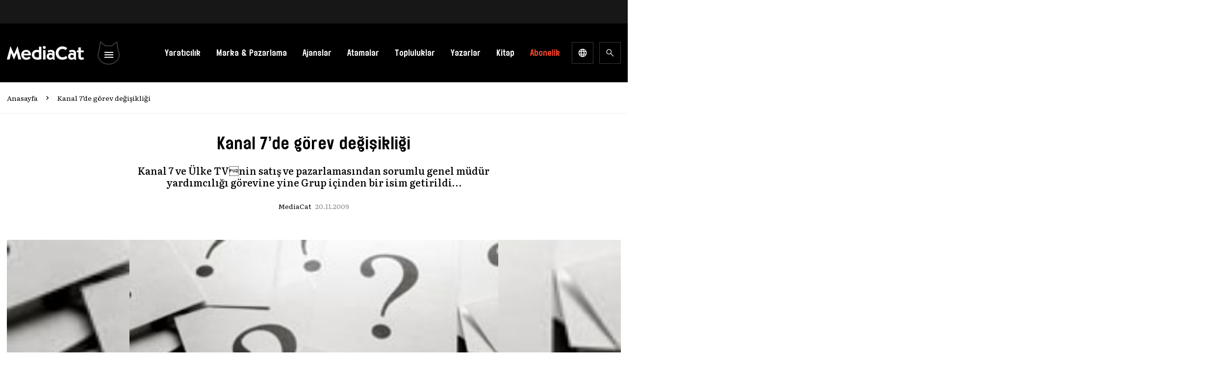

--- FILE ---
content_type: text/html; charset=utf-8
request_url: https://www.google.com/recaptcha/api2/aframe
body_size: 184
content:
<!DOCTYPE HTML><html><head><meta http-equiv="content-type" content="text/html; charset=UTF-8"></head><body><script nonce="VQvkdi38J-gxjQomWZ4fjQ">/** Anti-fraud and anti-abuse applications only. See google.com/recaptcha */ try{var clients={'sodar':'https://pagead2.googlesyndication.com/pagead/sodar?'};window.addEventListener("message",function(a){try{if(a.source===window.parent){var b=JSON.parse(a.data);var c=clients[b['id']];if(c){var d=document.createElement('img');d.src=c+b['params']+'&rc='+(localStorage.getItem("rc::a")?sessionStorage.getItem("rc::b"):"");window.document.body.appendChild(d);sessionStorage.setItem("rc::e",parseInt(sessionStorage.getItem("rc::e")||0)+1);localStorage.setItem("rc::h",'1768352415887');}}}catch(b){}});window.parent.postMessage("_grecaptcha_ready", "*");}catch(b){}</script></body></html>